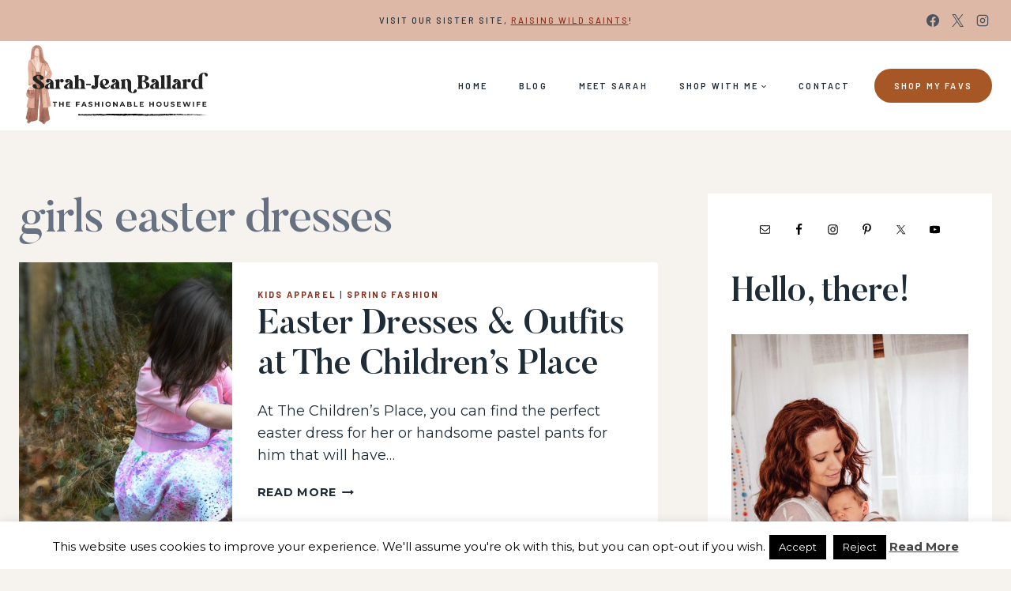

--- FILE ---
content_type: text/plain; charset=utf-8
request_url: https://ads.adthrive.com/http-api/cv2
body_size: 5487
content:
{"om":["01dy2a56","04897otm","0iyi1awv","0kl5wonw","0p7rptpw","0sm4lr19","1","10011/68d08a8ac4d4d94099d36922607b5b50","1011_302_56233481","1011_302_56233497","1011_302_56273331","1011_302_56273333","10298ua7afe","10ua7afe","11142692","11509227","11896988","119_6230649","12010080","12010084","12010088","124682_771","124683_75","124843_10","124844_24","124848_8","124853_8","126xosdr","12_74_18107030","12n8yp46","13mvd7kb","1453468","1610326628","1611092","17_24766971","17_24794113","1bmp02l7","1g5heict","202430_200_EAAYACogfp82etiOdza92P7KkqCzDPazG1s0NmTQfyLljZ.q7ScyBDr2wK8_","206_559992","2132:44848335","2132:45980824","2179:578606630524081767","2249:665741101","2249:691910064","2249:704141019","2307:01dy2a56","2307:04897otm","2307:0p7rptpw","2307:12n8yp46","2307:1g5heict","2307:286bn7o6","2307:4c9wb6f0","2307:5g9x6tt0","2307:5vb39qim","2307:66r1jy9h","2307:6wbm92qr","2307:7uqs49qv","2307:8orkh93v","2307:8z17070k","2307:9925w9vu","2307:9ofmoaig","2307:b3dfwyv7","2307:bwthmrr1","2307:bz4o9532","2307:c0mw623r","2307:c1hsjx06","2307:ckmb4c3j","2307:f04zcoco","2307:f7piy8nj","2307:fmbueqst","2307:hu17lm1b","2307:hxxvnqg0","2307:ivelboni","2307:j1xlxeqb","2307:jzqxffb2","2307:kbsid360","2307:kr427sl9","2307:nbbqie61","2307:nmuzeaa7","2307:nwbpobii","2307:o8icj9qr","2307:oj70mowv","2307:ozjg3ycj","2307:pi307ulm","2307:ppn03peq","2307:r8iau6rq","2307:s2ahu2ae","2307:sdeo60cf","2307:sj78qu8s","2307:tndjvjkm","2307:tr35v3uz","2307:u4atmpu4","2307:v958nz4c","2307:xazvvecj","2307:xc88kxs9","2307:xnx5isri","2307:zjn6yvkc","2307:zvfjb0vm","23pz5ng5","23t9uf9c","2409_15064_70_86112923","2409_25495_176_CR52250022","2409_25495_176_CR52250032","24598434","24694809","248493037","24xairda","25_13mvd7kb","25_4tgls8cg","25_87z6cimm","25_cfnass1q","25_hgrz3ggo","25_nin85bbg","25_op9gtamy","25_ti0s3bz3","25_utberk8n","25_vfvpfnp8","25_yi6qlg3p","25_zwzjgvpw","262808","2662_193864_T26575041","2662_200562_8168472","2662_200562_8168536","2676:85690537","2676:85702019","2676:86082794","2676:86083000","2676:86434096","2676:86434654","2676:86698029","2676:86739499","2676:86739704","2676:87046810","2715_9888_262592","2715_9888_522710","28152873","28310284738_313053989","286bn7o6","28933536","29414696","29414711","2974:7994051","2whm7rx3","2yk07hi2","306_24794136","308_125204_13","31809564","33605023","33637455","33652160","34182009","3490:CR52250022","3490:CR52250032","34eys5wu","35371504","3636:6286606","3646_185414_T26335189","3646_185414_T26469802","3658_1406006_T26266017","3658_1406006_T26266044","3658_15078_revf1erj","3658_155735_plth4l1a","3658_15638_kr427sl9","3658_203382_o8icj9qr","3658_204423_gi7efte4","3658_216697_4c9wb6f0","3658_22070_ct0wxkj7","3658_252262_T26565232","3658_62469_gsnlclo6","3658_645259_T26526032","3658_93957_T26479487","3702_139777_T26561386","3702_139777_T26561496","3702_139777_T26561563","381513943572","3822:24417995","39989240","39_76_ee822d2e-66da-4fe5-9ce3-e24794509891","3LMBEkP-wis","3hkzqiet","3v5u0p3e","3x0i061s","409_212292","409_212298","409_216406","409_223599","409_225992","409_228080","409_228346","43016516","43435725","44023623","44629254","44848335","458901553568","45980824","47192068","47370256","47633464","47869802","48417837","485027845327","492063","4941618","4c9wb6f0","4etfwvf1","4fk9nxse","4t298iczzkv","4ticzzkv","4zai8e8t","5126511943","51372410","51701738","52136743","52136747","52141873","5316_139700_44d12f53-720c-4d77-aa3f-2c657f68dcfa","5316_139700_68a521b0-30ee-4cfb-88fb-d16005cbe6ba","5316_139700_785a261b-3310-4495-9f65-5b3921938b3e","5316_139700_86ba33fe-6ccb-43c3-a706-7d59181d021c","5316_139700_bd0b86af-29f5-418b-9bb4-3aa99ec783bd","5316_139700_cbda64c5-11d0-46f9-8941-2ca24d2911d8","53v6aquw","54035252","54tt2h8n","5510:2whm7rx3","5510:5wde916w","5510:n4sd49eg","5510:x0ybtbv9","5510:yytvjoag","55167461","5563_66529_OADD2.7353135342683_1C1R07GOEMYX1FANED","5563_66529_OAIP.9fe96f79334fc85c7f4f0d4e3e948900","557_409_216586","557_409_220139","557_409_228055","557_409_228057","557_409_228105","558_93_yi6qlg3p","559992","564549740","56894145","5726507783","579121053608376283","59818357","59873223","5989_78647_T23389642","5azq6tsm","5j2wfnhs","5l03u8j0","5oy7pitb","5wde916w","600618969","6026507537","6026575677","6026599647","609577512","60966179","60f5a06w","61085224","61444664","618876699","619089559","61916211","61916223","61932920","61932925","62187798","6226530649","6226531367","6226560541","6226563651","6226563661","624333042214","628013471","628013474","628015148","628086965","628153170","628222860","628223277","628359889","628360579","628360582","628444259","628444349","628444433","628456310","628456382","628456391","628622163","628622172","628622178","628622241","628622244","628622250","628683371","628687043","628687157","628687460","628687463","62873662","628803013","628841673","629007394","629009180","629168001","629168010","629168565","629171196","629171202","629234167","62950770","629573857","62971378","63037884","63050097","630928655","63189964","632270819","632284028","632426865","632543287","632549440","6326509215","6365_61796_784880263591","6365_61796_784880275657","6365_61796_785577244316","6365_61796_793265360577","6365_61796_793380707033","651637446","651637459","6547_67916_8GpTdLdfPV5jIJw6oQzK","6547_67916_DUcoDLBbajOL3kvhpZDa","6547_67916_R5cNVjAJpSeypcfL5iXH","6547_67916_RGr9T6oAJ8UecEoB66K1","6547_67916_VeGSoWuvfotL0xL0432G","6547_67916_h3cfACFzNivrslSl1nVE","6547_67916_jh2RrLICQ0nIdGxLz34y","6547_67916_mH5fbV0LV6tu0qZtxRDr","6547_67916_rKTAw0E9UEPZrD09SuPX","6547_67916_talKEcKRRJKBdew88QVJ","6547_67916_tc9sGuh1nqkzto7KWF8Z","6547_67916_zd1BVHYw7KMhS05b3IXI","659216891404","659713728691","66m08xhz","684153950","68rseg59","696622106","6ejtrnf9","6l5qanx0","6tj9m7jw","6zt4aowl","702423494","705115233","705115332","705115442","705115523","705127202","706320056","708727053","709951336","709951512","70_85690708","70_86112923","726223570444","73mggl4h","74243_74_18482790","74243_74_18482792","76odrdws","77gj3an4","78827815","78827837","794699395351","795554922127","7969_149355_43421373","7969_149355_45999649","7eooener","7exo1dkh","7fc6xgyo","7qevw67b","80j1gs7p","8152859","8152879","8193078","8193103","86434328","86877981","86v96cm6","88rv7n3t","8b5u826e","8becnbf0","8edb3geb","8hezw6rl","8orkh93v","8ul426rx","8vksyva6","8z17070k","9057/211d1f0fa71d1a58cabee51f2180e38f","9057/2b998d6f4c5a0c05df886b030a2b7b59","9057/37a3ff30354283181bfb9fb2ec2f8f75","9057/b232bee09e318349723e6bde72381ba0","9213629","97_8193073","9925w9vu","9aisslzz","9d8zkh1h","9efq09za","9k2l3hhd","9nex8xyd","9rqgwgyb","9ttmw0rw","Fi4k6hGhFV8","KXbVAoi3Slg","a1qtwe1o","a3fs8a8c","af9kspoi","alhocaus","arkbrnjf","axihqhfq","axw5pt53","b3dfwyv7","b9ut4rp0","bcvte0fg","bd5xg6f6","bmp4lbzm","bop8ah9a","bpwmigtk","bs298gbu9lt","bsgbu9lt","bwthmrr1","bxvl2c9f","byqkk79m","c0mw623r","c1hsjx06","ciavbv3p","cj298lwanai","cjlwanai","ckmb4c3j","clca5z2o","cr-08zaqf93uatj","cr-5ov3ku6tuatj","cr-e7uuzf0qx9v","cr-gego302iu9vd","cr-h6q46o706lrgv2","cr-j5th5i2ru9vd","cr-j5th5i2ruatj","cr-n6ts81bdu9vd","cr-ndebulm8u9vd","cr-r5fqbsarubwe","cr-s6oqhlusubwe","cr-w589zbb8u9vd","cr-wvy9pnlnuatj","ct0wxkj7","czt3qxxp","d7jlfyzd","dlhzctga","dzfrpsxu","e2c76his","e3d3e702-477d-412c-87f3-b927aab69b67","efvt03on","enxhgiqx","extremereach_creative_76559239","f02984zcoco","f04zcoco","f0u03q6w","f8e4ig0n","fcn2zae1","fdujxvyb","fj53zarb","fm298bueqst","fmbxvfw0","g7oe6jgi","gQTLVXipzA0","gbwct10b","gi7efte4","gsmex0yb","heyp82hb","hffavbt7","hhfvml3d","hu52wf5i","hzh74smw","i90isgt0","ikl4zu8e","inex5i3c","ivelboni","iwmsjand","ixloxmvy","j1xlxeqb","j4r0agpc","jsu57unw","k2xfz54q","ksrdc5dk","ktdcyqzy","l5x3df1q","lc1wx7d6","leb6igu0","lhgwl31z","ll77hviy","lnjulq1w","lxoi65lp","m2n177jy","m7oqeimq","m8bu8w55","mkzzyvlu","mqyf9mgw","n3egwnq7","n8qy2gzk","n8w0plts","nbbqie61","niaytq9d","nn298x7xbb1","ntjn5z55","nw298bpobii","nwbpobii","o548ezd3","o54qvth1","o8icj9qr","of8dd9pr","ofoon6ir","owg2zchv","owpdp17p","oz298jg3ycj","oz31jrd0","ozjg3ycj","p0odjzyt","pagvt0pd","pfshhvkw","pi6u4hm4","piwneqqj","pl298th4l1a","plth4l1a","pm9dmfkk","ppn03peq","prcz3msg","pth04qht","pvgx7ymi","q0j2syjy","q855phcn","q9frjgsw","qhj5cnew","qlhur51f","qqvgscdx","qt09ii59","quk7w53j","r1298vz35ov","r1vz35ov","rd298utzfe8","riaslz7g","rs49usxl","rxj4b6nw","s0hmdv2z","s0mrb2er","s2ahu2ae","s4s41bit","sbkk6qvv","sdeo60cf","sflyeogy","sj78qu8s","sl57pdtd","sqmqxvaf","sv298inlp2o","svinlp2o","szopg7lx","teymikdn","ti0s3bz3","tkyqaeto","tqkwe7qg","tr35v3uz","tvhhxsdx","u2x4z0j8","uis65v79","utberk8n","uykfdhoc","v0c192vr","v6298jdn8gd","v705kko8","v929858nz4c","v958nz4c","vdcb5d4i","vuz7vnfn","vwg10e52","w82ynfkl","wih2rdv3","wix9gxm5","wjot4zz6","wk8exctl","wmvnyrcb","wu5bm8g3","wu5qr81l","wxfnrapl","x0ybtbv9","x61c6oxa","xgjdt26g","xnx5isri","xtxa8s2d","xwhet1qh","y1n5jppo","y51tr986","y57tejq6","ya622eno","yi6qlg3p","yl6g9raj","ytuambqc","zfexqyi5","zg0n0drt","zmri9v9c","zsvdh1xi","zvfjb0vm","zw6jpag6","2343608","2343609","2343612","2343613","2344374","2344375","2344386","5700:672549180","5700:672552173","638791959","638794438","643846157","672549180","672552173","707249248","7942757","7967351","7979132","7979135","cr-e9x05e8u27sm0","cr-e9x05e8u27uiu","cr-e9x05e8u27vix","cr-e9x05e8u27vjv","cr-e9x05h3s17sm0","cr-e9x05h3s17uiu","cr-e9x05h3s17vix","cr-e9x05h3s17vjv","cr-eas10j0u07sm0","cr-eas10j0u07uiu","cr-eas10j0u07vix","cr-edry0m0xt7sm0","cr-f6wv0m1t17sm0","cr-f6wv0m1t17uiu","f9cpze7e","nodohvfi","qnqfz5kx","t8wl12j1"],"pmp":[],"adomains":["123notices.com","1md.org","about.bugmd.com","acelauncher.com","adameve.com","akusoli.com","allyspin.com","arthrozene.com","askanexpertonline.com","atomapplications.com","bassbet.com","betsson.gr","biz-zone.co","bizreach.jp","braverx.com","bubbleroom.se","bugmd.com","buydrcleanspray.com","buysplashcleaner.com","byrna.com","capitaloneshopping.com","clarifion.com","combatironapparel.com","controlcase.com","convertwithwave.com","cotosen.com","countingmypennies.com","couponthatworks.com","cratedb.com","croisieurope.be","cs.money","dallasnews.com","definition.org","derila-ergo.com","dhgate.com","dhs.gov","displate.com","dothisforliver.com","easyprint.app","easyrecipefinder.co","easyview.app","ebook1g.peptidesciences.com","fabpop.net","familynow.club","filejomkt.run","fla-keys.com","folkaly.com","g123.jp","gameswaka.com","getbugmd.com","getconsumerchoice.com","getcubbie.com","gowavebrowser.co","gowdr.com","gransino.com","gratefulfinance.com","grosvenorcasinos.com","guard.io","hashtagchatter.com","hero-wars.com","holts.com","instantbuzz.net","investmentguru.com","itsmanual.com","jackpotcitycasino.com","justanswer.com","justanswer.es","la-date.com","lightinthebox.com","liverhealthformula.com","liverrenew.com","local.com","lovehoney.com","lowerjointpain.com","lulutox.com","lumoslearning.com","lymphsystemsupport.com","manuals-help.com","manualsdirectory.org","meccabingo.com","medimops.de","mensdrivingforce.com","millioner.com","miniretornaveis.com","mobiplus.me","mxplayer.in","myiq.com","nailfungus.ca","national-lottery.co.uk","naturalhealthreports.net","nbliver360.com","nervepaindiscovery.com","nikke-global.com","nordicspirit.co.uk","nuubu.com","onlinemanualspdf.co","original-play.com","outliermodel.com","paperela.com","paradisestays.site","parasiterelief.com","parasitesnomore.com","peta.org","photoshelter.com","plannedparenthood.org","playvod-za.com","printeasilyapp.com","printwithwave.com","profitor.com","prostaluxformula.com","quicklearnx.com","quickrecipehub.com","rakuten-sec.co.jp","rangeusa.com","refinancegold.com","robocat.com","royalcaribbean.com","saba.com.mx","shift.com","simple.life","spinbara.com","systeme.io","taboola.com","tackenberg.de","temu.com","tenfactorialrocks.com","theoceanac.com","topaipick.com","totaladblock.com","twinkl.com","usconcealedcarry.com","vagisil.com","vegashero.com","vegogarden.com","veryfast.io","viewmanuals.com","viewrecipe.net","viewtemplates.com","votervoice.net","vuse.com","wavebrowser.co","wavebrowserpro.com","weareplannedparenthood.org","winred.com","xiaflex.com","yourchamilia.com"]}